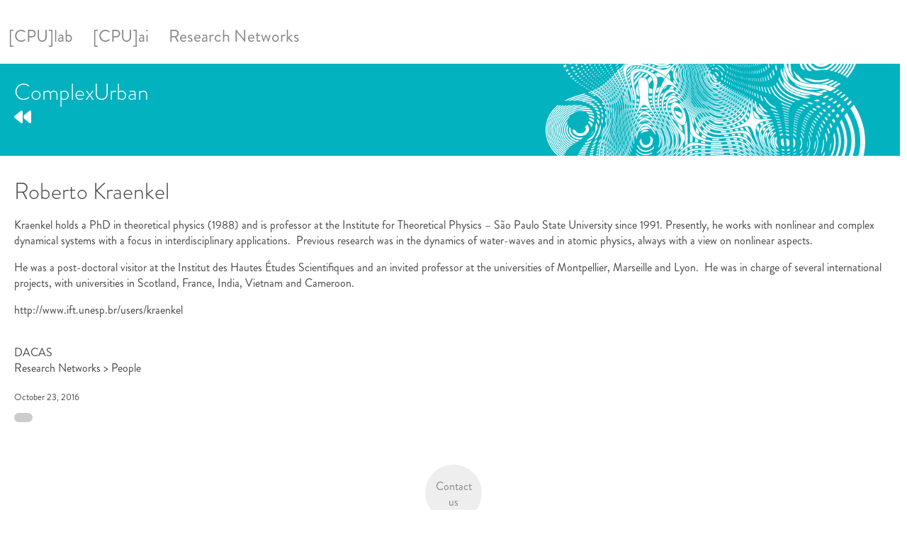

--- FILE ---
content_type: text/html; charset=UTF-8
request_url: https://www.complexurban.com/people/roberto-kraenkel/
body_size: 6355
content:
<!doctype html>
<html lang="en-GB" class="no-js">
	<head>
		<meta charset="UTF-8">
		<title>  Roberto Kraenkel : ComplexUrban</title>

		<meta http-equiv="X-UA-Compatible" content="IE=edge,chrome=1">
		<meta name="viewport" content="width=device-width, initial-scale=1.0">
		<meta name="description" content="ComplexUrban spans four international research networks and multiple institutions to advance transdisciplinary architectural and urban research by merging social, environmental, and design sciences through the lens of complexity theory, synthesising computational design, artificial intelligence, and complexity-based methodologies">
		
<link rel='stylesheet' id='fonts-css'  href='https://www.complexurban.com/wp-content/themes/urban2025/fonts.css' media='all' />
<script src="https://cdnjs.cloudflare.com/ajax/libs/font-awesome/6.7.2/js/all.min.js" integrity="sha512-b+nQTCdtTBIRIbraqNEwsjB6UvL3UEMkXnhzd8awtCYh0Kcsjl9uEgwVFVbhoj3uu1DO1ZMacNvLoyJJiNfcvg==" crossorigin="anonymous" referrerpolicy="no-referrer"></script>
		<link rel="icon" href="https://www.complexurban.com/wp-content/themes/urban2025/img/complexurban.png" type="image/x-icon">

		<meta name='robots' content='max-image-preview:large' />
	<style>img:is([sizes="auto" i], [sizes^="auto," i]) { contain-intrinsic-size: 3000px 1500px }</style>
	<script type="text/javascript">
/* <![CDATA[ */
window._wpemojiSettings = {"baseUrl":"https:\/\/s.w.org\/images\/core\/emoji\/15.0.3\/72x72\/","ext":".png","svgUrl":"https:\/\/s.w.org\/images\/core\/emoji\/15.0.3\/svg\/","svgExt":".svg","source":{"concatemoji":"https:\/\/www.complexurban.com\/wp-includes\/js\/wp-emoji-release.min.js?ver=6.7.4"}};
/*! This file is auto-generated */
!function(i,n){var o,s,e;function c(e){try{var t={supportTests:e,timestamp:(new Date).valueOf()};sessionStorage.setItem(o,JSON.stringify(t))}catch(e){}}function p(e,t,n){e.clearRect(0,0,e.canvas.width,e.canvas.height),e.fillText(t,0,0);var t=new Uint32Array(e.getImageData(0,0,e.canvas.width,e.canvas.height).data),r=(e.clearRect(0,0,e.canvas.width,e.canvas.height),e.fillText(n,0,0),new Uint32Array(e.getImageData(0,0,e.canvas.width,e.canvas.height).data));return t.every(function(e,t){return e===r[t]})}function u(e,t,n){switch(t){case"flag":return n(e,"\ud83c\udff3\ufe0f\u200d\u26a7\ufe0f","\ud83c\udff3\ufe0f\u200b\u26a7\ufe0f")?!1:!n(e,"\ud83c\uddfa\ud83c\uddf3","\ud83c\uddfa\u200b\ud83c\uddf3")&&!n(e,"\ud83c\udff4\udb40\udc67\udb40\udc62\udb40\udc65\udb40\udc6e\udb40\udc67\udb40\udc7f","\ud83c\udff4\u200b\udb40\udc67\u200b\udb40\udc62\u200b\udb40\udc65\u200b\udb40\udc6e\u200b\udb40\udc67\u200b\udb40\udc7f");case"emoji":return!n(e,"\ud83d\udc26\u200d\u2b1b","\ud83d\udc26\u200b\u2b1b")}return!1}function f(e,t,n){var r="undefined"!=typeof WorkerGlobalScope&&self instanceof WorkerGlobalScope?new OffscreenCanvas(300,150):i.createElement("canvas"),a=r.getContext("2d",{willReadFrequently:!0}),o=(a.textBaseline="top",a.font="600 32px Arial",{});return e.forEach(function(e){o[e]=t(a,e,n)}),o}function t(e){var t=i.createElement("script");t.src=e,t.defer=!0,i.head.appendChild(t)}"undefined"!=typeof Promise&&(o="wpEmojiSettingsSupports",s=["flag","emoji"],n.supports={everything:!0,everythingExceptFlag:!0},e=new Promise(function(e){i.addEventListener("DOMContentLoaded",e,{once:!0})}),new Promise(function(t){var n=function(){try{var e=JSON.parse(sessionStorage.getItem(o));if("object"==typeof e&&"number"==typeof e.timestamp&&(new Date).valueOf()<e.timestamp+604800&&"object"==typeof e.supportTests)return e.supportTests}catch(e){}return null}();if(!n){if("undefined"!=typeof Worker&&"undefined"!=typeof OffscreenCanvas&&"undefined"!=typeof URL&&URL.createObjectURL&&"undefined"!=typeof Blob)try{var e="postMessage("+f.toString()+"("+[JSON.stringify(s),u.toString(),p.toString()].join(",")+"));",r=new Blob([e],{type:"text/javascript"}),a=new Worker(URL.createObjectURL(r),{name:"wpTestEmojiSupports"});return void(a.onmessage=function(e){c(n=e.data),a.terminate(),t(n)})}catch(e){}c(n=f(s,u,p))}t(n)}).then(function(e){for(var t in e)n.supports[t]=e[t],n.supports.everything=n.supports.everything&&n.supports[t],"flag"!==t&&(n.supports.everythingExceptFlag=n.supports.everythingExceptFlag&&n.supports[t]);n.supports.everythingExceptFlag=n.supports.everythingExceptFlag&&!n.supports.flag,n.DOMReady=!1,n.readyCallback=function(){n.DOMReady=!0}}).then(function(){return e}).then(function(){var e;n.supports.everything||(n.readyCallback(),(e=n.source||{}).concatemoji?t(e.concatemoji):e.wpemoji&&e.twemoji&&(t(e.twemoji),t(e.wpemoji)))}))}((window,document),window._wpemojiSettings);
/* ]]> */
</script>
<style id='wp-emoji-styles-inline-css' type='text/css'>

	img.wp-smiley, img.emoji {
		display: inline !important;
		border: none !important;
		box-shadow: none !important;
		height: 1em !important;
		width: 1em !important;
		margin: 0 0.07em !important;
		vertical-align: -0.1em !important;
		background: none !important;
		padding: 0 !important;
	}
</style>
<link rel='stylesheet' id='wp-block-library-css' href='https://www.complexurban.com/wp-includes/css/dist/block-library/style.min.css?ver=6.7.4' media='all' />
<style id='classic-theme-styles-inline-css' type='text/css'>
/*! This file is auto-generated */
.wp-block-button__link{color:#fff;background-color:#32373c;border-radius:9999px;box-shadow:none;text-decoration:none;padding:calc(.667em + 2px) calc(1.333em + 2px);font-size:1.125em}.wp-block-file__button{background:#32373c;color:#fff;text-decoration:none}
</style>
<style id='global-styles-inline-css' type='text/css'>
:root{--wp--preset--aspect-ratio--square: 1;--wp--preset--aspect-ratio--4-3: 4/3;--wp--preset--aspect-ratio--3-4: 3/4;--wp--preset--aspect-ratio--3-2: 3/2;--wp--preset--aspect-ratio--2-3: 2/3;--wp--preset--aspect-ratio--16-9: 16/9;--wp--preset--aspect-ratio--9-16: 9/16;--wp--preset--color--black: #000000;--wp--preset--color--cyan-bluish-gray: #abb8c3;--wp--preset--color--white: #ffffff;--wp--preset--color--pale-pink: #f78da7;--wp--preset--color--vivid-red: #cf2e2e;--wp--preset--color--luminous-vivid-orange: #ff6900;--wp--preset--color--luminous-vivid-amber: #fcb900;--wp--preset--color--light-green-cyan: #7bdcb5;--wp--preset--color--vivid-green-cyan: #00d084;--wp--preset--color--pale-cyan-blue: #8ed1fc;--wp--preset--color--vivid-cyan-blue: #0693e3;--wp--preset--color--vivid-purple: #9b51e0;--wp--preset--gradient--vivid-cyan-blue-to-vivid-purple: linear-gradient(135deg,rgba(6,147,227,1) 0%,rgb(155,81,224) 100%);--wp--preset--gradient--light-green-cyan-to-vivid-green-cyan: linear-gradient(135deg,rgb(122,220,180) 0%,rgb(0,208,130) 100%);--wp--preset--gradient--luminous-vivid-amber-to-luminous-vivid-orange: linear-gradient(135deg,rgba(252,185,0,1) 0%,rgba(255,105,0,1) 100%);--wp--preset--gradient--luminous-vivid-orange-to-vivid-red: linear-gradient(135deg,rgba(255,105,0,1) 0%,rgb(207,46,46) 100%);--wp--preset--gradient--very-light-gray-to-cyan-bluish-gray: linear-gradient(135deg,rgb(238,238,238) 0%,rgb(169,184,195) 100%);--wp--preset--gradient--cool-to-warm-spectrum: linear-gradient(135deg,rgb(74,234,220) 0%,rgb(151,120,209) 20%,rgb(207,42,186) 40%,rgb(238,44,130) 60%,rgb(251,105,98) 80%,rgb(254,248,76) 100%);--wp--preset--gradient--blush-light-purple: linear-gradient(135deg,rgb(255,206,236) 0%,rgb(152,150,240) 100%);--wp--preset--gradient--blush-bordeaux: linear-gradient(135deg,rgb(254,205,165) 0%,rgb(254,45,45) 50%,rgb(107,0,62) 100%);--wp--preset--gradient--luminous-dusk: linear-gradient(135deg,rgb(255,203,112) 0%,rgb(199,81,192) 50%,rgb(65,88,208) 100%);--wp--preset--gradient--pale-ocean: linear-gradient(135deg,rgb(255,245,203) 0%,rgb(182,227,212) 50%,rgb(51,167,181) 100%);--wp--preset--gradient--electric-grass: linear-gradient(135deg,rgb(202,248,128) 0%,rgb(113,206,126) 100%);--wp--preset--gradient--midnight: linear-gradient(135deg,rgb(2,3,129) 0%,rgb(40,116,252) 100%);--wp--preset--font-size--small: 13px;--wp--preset--font-size--medium: 20px;--wp--preset--font-size--large: 36px;--wp--preset--font-size--x-large: 42px;--wp--preset--spacing--20: 0.44rem;--wp--preset--spacing--30: 0.67rem;--wp--preset--spacing--40: 1rem;--wp--preset--spacing--50: 1.5rem;--wp--preset--spacing--60: 2.25rem;--wp--preset--spacing--70: 3.38rem;--wp--preset--spacing--80: 5.06rem;--wp--preset--shadow--natural: 6px 6px 9px rgba(0, 0, 0, 0.2);--wp--preset--shadow--deep: 12px 12px 50px rgba(0, 0, 0, 0.4);--wp--preset--shadow--sharp: 6px 6px 0px rgba(0, 0, 0, 0.2);--wp--preset--shadow--outlined: 6px 6px 0px -3px rgba(255, 255, 255, 1), 6px 6px rgba(0, 0, 0, 1);--wp--preset--shadow--crisp: 6px 6px 0px rgba(0, 0, 0, 1);}:where(.is-layout-flex){gap: 0.5em;}:where(.is-layout-grid){gap: 0.5em;}body .is-layout-flex{display: flex;}.is-layout-flex{flex-wrap: wrap;align-items: center;}.is-layout-flex > :is(*, div){margin: 0;}body .is-layout-grid{display: grid;}.is-layout-grid > :is(*, div){margin: 0;}:where(.wp-block-columns.is-layout-flex){gap: 2em;}:where(.wp-block-columns.is-layout-grid){gap: 2em;}:where(.wp-block-post-template.is-layout-flex){gap: 1.25em;}:where(.wp-block-post-template.is-layout-grid){gap: 1.25em;}.has-black-color{color: var(--wp--preset--color--black) !important;}.has-cyan-bluish-gray-color{color: var(--wp--preset--color--cyan-bluish-gray) !important;}.has-white-color{color: var(--wp--preset--color--white) !important;}.has-pale-pink-color{color: var(--wp--preset--color--pale-pink) !important;}.has-vivid-red-color{color: var(--wp--preset--color--vivid-red) !important;}.has-luminous-vivid-orange-color{color: var(--wp--preset--color--luminous-vivid-orange) !important;}.has-luminous-vivid-amber-color{color: var(--wp--preset--color--luminous-vivid-amber) !important;}.has-light-green-cyan-color{color: var(--wp--preset--color--light-green-cyan) !important;}.has-vivid-green-cyan-color{color: var(--wp--preset--color--vivid-green-cyan) !important;}.has-pale-cyan-blue-color{color: var(--wp--preset--color--pale-cyan-blue) !important;}.has-vivid-cyan-blue-color{color: var(--wp--preset--color--vivid-cyan-blue) !important;}.has-vivid-purple-color{color: var(--wp--preset--color--vivid-purple) !important;}.has-black-background-color{background-color: var(--wp--preset--color--black) !important;}.has-cyan-bluish-gray-background-color{background-color: var(--wp--preset--color--cyan-bluish-gray) !important;}.has-white-background-color{background-color: var(--wp--preset--color--white) !important;}.has-pale-pink-background-color{background-color: var(--wp--preset--color--pale-pink) !important;}.has-vivid-red-background-color{background-color: var(--wp--preset--color--vivid-red) !important;}.has-luminous-vivid-orange-background-color{background-color: var(--wp--preset--color--luminous-vivid-orange) !important;}.has-luminous-vivid-amber-background-color{background-color: var(--wp--preset--color--luminous-vivid-amber) !important;}.has-light-green-cyan-background-color{background-color: var(--wp--preset--color--light-green-cyan) !important;}.has-vivid-green-cyan-background-color{background-color: var(--wp--preset--color--vivid-green-cyan) !important;}.has-pale-cyan-blue-background-color{background-color: var(--wp--preset--color--pale-cyan-blue) !important;}.has-vivid-cyan-blue-background-color{background-color: var(--wp--preset--color--vivid-cyan-blue) !important;}.has-vivid-purple-background-color{background-color: var(--wp--preset--color--vivid-purple) !important;}.has-black-border-color{border-color: var(--wp--preset--color--black) !important;}.has-cyan-bluish-gray-border-color{border-color: var(--wp--preset--color--cyan-bluish-gray) !important;}.has-white-border-color{border-color: var(--wp--preset--color--white) !important;}.has-pale-pink-border-color{border-color: var(--wp--preset--color--pale-pink) !important;}.has-vivid-red-border-color{border-color: var(--wp--preset--color--vivid-red) !important;}.has-luminous-vivid-orange-border-color{border-color: var(--wp--preset--color--luminous-vivid-orange) !important;}.has-luminous-vivid-amber-border-color{border-color: var(--wp--preset--color--luminous-vivid-amber) !important;}.has-light-green-cyan-border-color{border-color: var(--wp--preset--color--light-green-cyan) !important;}.has-vivid-green-cyan-border-color{border-color: var(--wp--preset--color--vivid-green-cyan) !important;}.has-pale-cyan-blue-border-color{border-color: var(--wp--preset--color--pale-cyan-blue) !important;}.has-vivid-cyan-blue-border-color{border-color: var(--wp--preset--color--vivid-cyan-blue) !important;}.has-vivid-purple-border-color{border-color: var(--wp--preset--color--vivid-purple) !important;}.has-vivid-cyan-blue-to-vivid-purple-gradient-background{background: var(--wp--preset--gradient--vivid-cyan-blue-to-vivid-purple) !important;}.has-light-green-cyan-to-vivid-green-cyan-gradient-background{background: var(--wp--preset--gradient--light-green-cyan-to-vivid-green-cyan) !important;}.has-luminous-vivid-amber-to-luminous-vivid-orange-gradient-background{background: var(--wp--preset--gradient--luminous-vivid-amber-to-luminous-vivid-orange) !important;}.has-luminous-vivid-orange-to-vivid-red-gradient-background{background: var(--wp--preset--gradient--luminous-vivid-orange-to-vivid-red) !important;}.has-very-light-gray-to-cyan-bluish-gray-gradient-background{background: var(--wp--preset--gradient--very-light-gray-to-cyan-bluish-gray) !important;}.has-cool-to-warm-spectrum-gradient-background{background: var(--wp--preset--gradient--cool-to-warm-spectrum) !important;}.has-blush-light-purple-gradient-background{background: var(--wp--preset--gradient--blush-light-purple) !important;}.has-blush-bordeaux-gradient-background{background: var(--wp--preset--gradient--blush-bordeaux) !important;}.has-luminous-dusk-gradient-background{background: var(--wp--preset--gradient--luminous-dusk) !important;}.has-pale-ocean-gradient-background{background: var(--wp--preset--gradient--pale-ocean) !important;}.has-electric-grass-gradient-background{background: var(--wp--preset--gradient--electric-grass) !important;}.has-midnight-gradient-background{background: var(--wp--preset--gradient--midnight) !important;}.has-small-font-size{font-size: var(--wp--preset--font-size--small) !important;}.has-medium-font-size{font-size: var(--wp--preset--font-size--medium) !important;}.has-large-font-size{font-size: var(--wp--preset--font-size--large) !important;}.has-x-large-font-size{font-size: var(--wp--preset--font-size--x-large) !important;}
:where(.wp-block-post-template.is-layout-flex){gap: 1.25em;}:where(.wp-block-post-template.is-layout-grid){gap: 1.25em;}
:where(.wp-block-columns.is-layout-flex){gap: 2em;}:where(.wp-block-columns.is-layout-grid){gap: 2em;}
:root :where(.wp-block-pullquote){font-size: 1.5em;line-height: 1.6;}
</style>
<link rel='stylesheet' id='normalize-css' href='https://www.complexurban.com/wp-content/themes/urban2025/normalize.css?ver=1.0' media='all' />
<link rel='stylesheet' id='html5blank-css' href='https://www.complexurban.com/wp-content/themes/urban2025/style.css?ver=1.0' media='all' />
<script type="text/javascript" src="https://www.complexurban.com/wp-content/themes/urban2025/js/lib/conditionizr-4.3.0.min.js?ver=4.3.0" id="conditionizr-js"></script>
<script type="text/javascript" src="https://www.complexurban.com/wp-content/themes/urban2025/js/lib/modernizr-2.7.1.min.js?ver=2.7.1" id="modernizr-js"></script>
<script type="text/javascript" src="https://www.complexurban.com/wp-includes/js/jquery/jquery.min.js?ver=3.7.1" id="jquery-core-js"></script>
<script type="text/javascript" src="https://www.complexurban.com/wp-includes/js/jquery/jquery-migrate.min.js?ver=3.4.1" id="jquery-migrate-js"></script>
<script type="text/javascript" src="https://www.complexurban.com/wp-content/themes/urban2025/js/scripts.js?ver=1.0.0" id="html5blankscripts-js"></script>
<script type="text/javascript" src="https://www.complexurban.com/wp-content/themes/urban2025/js/jquery-1.7.1.min.js?ver=1.0.0" id="jquery-1.7.1.min-js"></script>
<script type="text/javascript" src="https://www.complexurban.com/wp-content/themes/urban2025/js/imagesloaded.pkgd.min.js?ver=6.7.4" id="imagesloaded.pkgd.min-js"></script>
<script type="text/javascript" src="https://www.complexurban.com/wp-content/themes/urban2025/js/masonry.pkgd.min.js?ver=6.7.4" id="jquery.masonry.min-js"></script>
<script type="text/javascript" src="https://www.complexurban.com/wp-content/themes/urban2025/js/jquery.tinysort.min.js?ver=6.7.4" id="jquery.tinysort.min-js"></script>
<link rel="https://api.w.org/" href="https://www.complexurban.com/wp-json/" /><link rel="alternate" title="oEmbed (JSON)" type="application/json+oembed" href="https://www.complexurban.com/wp-json/oembed/1.0/embed?url=https%3A%2F%2Fwww.complexurban.com%2Fpeople%2Froberto-kraenkel%2F" />
<link rel="alternate" title="oEmbed (XML)" type="text/xml+oembed" href="https://www.complexurban.com/wp-json/oembed/1.0/embed?url=https%3A%2F%2Fwww.complexurban.com%2Fpeople%2Froberto-kraenkel%2F&#038;format=xml" />
		<script>
        // conditionizr.com
        // configure environment tests
        conditionizr.config({
            assets: 'https://www.complexurban.com/wp-content/themes/urban2025',
            tests: {}
        });
        </script>
        
		<!-- <script type="text/javascript">var switchTo5x=true;</script> -->
		<!-- <script type="text/javascript" src="http://w.sharethis.com/button/buttons.js"></script> -->
		<!-- <script type="text/javascript">stLight.options({publisher: "b566265e-89b3-4e6c-9bf9-b088850fd7b4", doNotHash: false, doNotCopy: false, hashAddressBar: false});</script> -->
		




</head>
<body class="people-template-default single single-people postid-574 roberto-kraenkel">

	<!-- wrapper -->
	<div class="wrapper">

		<!-- header -->
		<header class="header clear" role="banner">

		<!-- social share -->
		<nav class="social" role="navigation">
			<!-- <span class='st_googleplus_large' displayText='Google +'></span> -->
			<!-- <span class='st_twitter_large' displayText='Tweet'></span> -->
			<!-- <span class='st_linkedin_large' displayText='LinkedIn'></span> -->
			<!-- debug only-->
			
			<!--
			<a href="https://www.complexurban.com/people/" class="btn">People</a>
			<a href="https://www.complexurban.com/report/" class="btn">Reports</a>
			<a href="https://www.complexurban.com/announcement/" class="btn">Announcement</a>
			<a href="https://www.complexurban.com/video/" class="btn">Videos</a>-->
		</nav>

<!-- nav -->
<nav class="nav" role="navigation">
	

<a href="https://www.complexurban.com/site/cpu/" class="btn over-cpu">
	[CPU]lab</a>
<a href="https://www.complexurban.com/site/cpuai/" class="btn over-cpuai">
	[CPU]ai</a>

<a href="https://www.complexurban.com/site/net/" class="btn over-net">
	Research Networks</a>

</nav>
<!-- /nav -->

	<!-- logo -->
	<div class="logo col-default" style="background-image: url('https://www.complexurban.com/wp-content/themes/urban2025/img/complexurban.png');background-size: 500px;background-repeat: no-repeat;background-position: 100% 30%;">
		<div class="cell">
			<div class="textbox">
				
	<h1>
	<a href="https://www.complexurban.com">ComplexUrban</a>
	</h1>
<h2>
<!-- Print a link to this category -->
<!-- <a href="https://www.complexurban.com/site/dacas/">DACAS</a> -->
<a href="javascript:history.back()"><i class="fa-solid fa-backward"></i></a></h2>
&nbsp;
			</div>
		</div>
	</div>
	<!-- /logo -->
</header>
<!-- /header -->



	<main role="main">
	<!-- section -->
	<section id="single">
			<!-- article -->
		<article id="post-574" class="post-574 people type-people status-publish has-post-thumbnail hentry category-dacas category-people-net">






			<div class="textbox">
			<!-- post title -->
			<h1>
				<a href="https://www.complexurban.com/people/roberto-kraenkel/" title="Roberto Kraenkel">
				Roberto Kraenkel</a>

</h1>
<!-- /post title -->


			<p>Kraenkel holds a PhD in theoretical physics (1988) and is professor at the Institute for Theoretical Physics – São Paulo State University since 1991. Presently, he works with nonlinear and complex dynamical systems with a focus in interdisciplinary applications.  Previous research was in the dynamics of water-waves and in atomic physics, always with a view on nonlinear aspects.</p>
<p>He was a post-doctoral visitor at the Institut des Hautes Études Scientifiques and an invited professor at the universities of Montpellier, Marseille and Lyon.  He was in charge of several international projects, with universities in Scotland, France, India, Vietnam and Cameroon.</p>
<p><a href="http://www.ift.unesp.br/users/kraenkel">http://www.ift.unesp.br/users/kraenkel</a></p>


			
			<div class="tags">
							</div>
			<br>
			<div class="cate">
								<div><a href="https://www.complexurban.com/site/dacas/">DACAS</a</div><div><a href="https://www.complexurban.com/site/net/">Research Networks</a> > <a href="https://www.complexurban.com/site/net/people-net/">People</a</div>			</div>
			<br>
	

										
				
			
			<!-- post details -->
			<div class="small">
				October 23, 2016 			</div>


			<p class="adminbtn small">
						</p>


						
			</div>
		</article>
		<!-- /article -->

	
	
	</section>
	<!-- /section -->
	</main>


			
			<div id="loading">
			<img src="https://www.complexurban.com/wp-content/themes/urban2025/img/rolling.gif" alt="loading">
			</div>
			
			<!-- footer -->
			<footer class="footer" role="contentinfo">

			<br>
		<div class="center">		
<a href="mailto:U.Sengupta@mmu.ac.uk" class="btn_contact"> Contact us</a>

<!-- copyright -->
<p class="copyright">
	&copy; 2026 ComplexUrban, unless stated otherwise. 
</p>
<!-- /copyright -->
</div>
	
			</footer>
			<!-- /footer -->

		</div>
		<!-- /wrapper -->
<br>
		

<script>
//$(document).ready(function() {
function tsort(){
	tinysort('.sort',{sortFunction:function(a,b){
	var lenA = a.elm.offsetHeight
		,lenB = b.elm.offsetHeight;
		//console.log(b.elm);
	return lenA===lenB?0:(lenA<lenB?1:-1);
	}});
}


  $(function(){
///*
//$(".sort").each(function(i,elm){
//    console.log(elm.offsetHeight);
//});
///*
    var $container = $('#tiles');
    
     $container.show();
     $('#loading').hide();
    /*
	$container.imagesLoaded().progress( function() {
		tsort();
		$container.masonry({
		itemSelector : '.box',
		//columnWidth : '.col3',
		//isResizable: true,
		originLeft: true,
		gutter: 10,
		percentPosition: true
		//resize: true
		});
	});
*/

// tsort();
// init Masonry
var $grid = $container.masonry({
	itemSelector : '.box',
	originLeft: true,
	gutter: 10,
	percentPosition: true,
	transitionDuration: 0
});


// layout Masonry after each image loads
$grid.imagesLoaded().progress( function() {
	//tsort();
	$grid.masonry('layout');
});
    
}); //onload

$(window).resize(function () {
	// tsort();
	$('#tiles').masonry();
});

 

</script>
		
		
		

	</body>
</html>



--- FILE ---
content_type: text/css
request_url: https://www.complexurban.com/wp-content/themes/urban2025/fonts.css
body_size: -63
content:
@font-face {
    font-family: BrandonGrotesque-Light;
    src: url("fonts/BrandonGrotesque-Light.otf") format("opentype");
}
@font-face {
    font-family: BrandonGrotesque;
    src: url("fonts/BrandonGrotesque-Regular.otf") format("opentype");
}
@font-face {
    font-family: BrandonGrotesque;
    font-weight:Bold
    src: url("fonts/BrandonGrotesque-Bold.otf") format("opentype");
}


--- FILE ---
content_type: text/css
request_url: https://www.complexurban.com/wp-content/themes/urban2025/style.css?ver=1.0
body_size: 2522
content:
/*
	Theme Name: Urban2025 
	Theme URI: 
	Description: modified Urban2016 adopted HTML5Blank 
	Version: 1.0
	Author: pycheung
	Author URI: pycheung.com
	Tags: Blank, HTML5, CSS3

	License: MIT
	License URI: http://opensource.org/licenses/mit-license.php
*/

/*------------------------------------*\
    MAIN
\*------------------------------------*/

/* global box-sizing */
*,
*:after,
*:before {
	-moz-box-sizing:border-box;
	box-sizing:border-box;
	-webkit-font-smoothing:antialiased;
	font-smoothing:antialiased;
	text-rendering:optimizeLegibility;
}
/* html element 62.5% font-size for REM use */
html {
	font-size:62.5%;
}
body {
	font:300 11px/1.4 BrandonGrotesque, 'Helvetica Neue', Helvetica, Arial, sans-serif;
	color:#444;
}
html, body{
margin:0;
width:100%;
height:100%;
box-sizing: border-box;
font-size:12pt;
}
/* clear */
.clear:before,
.clear:after {
    content:' ';
    display:table;
}

.clear:after {
    clear:both;
}
.clear {
    *zoom:1;
}
img {
	max-width:100%;
	vertical-align:bottom;
}
a {
	color:#444;
	text-decoration:none;
}
a:hover {
	color:#444;
}
a:focus {
	outline:0;
}
a:hover,
a:active {
	outline:0;
}
input:focus {
	outline:0;
	border:1px solid #04A4CC;
}

/*------------------------------------*\
    STRUCTURE
\*------------------------------------*/

/* wrapper */
.wrapper {
	max-width:1280px;
	width:100%;
	margin:0 auto;
	position:relative;
	box-sizing: border-box;
	/*background: #888;*/
	min-height:100dvh;
	display:flex;
	flex-direction: column;
}
main{
	flex:auto;
}
/* header */
.header {
	width: calc(100% - 10px);
}

.cat{
	/* border:1px solid #ccc !important; */
	background: #efefef !important;
	background: #efefef88 !important;
}
.single{
	/* border:1px solid #ccc !important; */
	background: #fff !important;
}

/* logo */
.logo {
	width:100%;
	height:130px;
	background: #888;
	display: flex;
	align-items: center;
	margin: 10px 0;
	
}
.logo .cell{
	/* vertical-align:middle; */
	/* display: table-cell; */
	height:100%;
	color:#fff;
	/*text-shadow: 1px 1px 1px #888, 0 0 20px #888;*/
}
.logo a{
	color:#fff;
}

.logo-img {

}
/* social */
.social {
	float: right;
}

/* nav */
nav {
	height:50px;
	margin:20px 0 ;
}
.nav{
	float: left;
}
.btn{
	width:100px;
    background: #fff;
    color: #888;
    padding: 12px 12px;
    text-decoration: none;
    font-size:150%;
    line-height:62px;
}
.btn:hover{
	/*background:gold;*/
}

.btn_contact {
    border-radius: 50%;
    width: 80px;
    height: 80px;
    background: #eee;
    color: #888;
    padding: 12px 12px;
    text-decoration: none;
    font-size: 100%;
    display: block;
    text-align: center;
    padding-top: 20px;
	margin:0 auto;
}
.btn_contact:hover{
	/*background:gold;*/
	background: #836AAC;
	color:#ffffff;
}



/* sidebar */
.sidebar {

}
/* footer */
.footer {

}

/*------------------------------------*\
    PAGES
\*------------------------------------*/



/*------------------------------------*\
    IMAGES
\*------------------------------------*/



/*------------------------------------*\
	TYPOGRAPHY
\*------------------------------------*/


/*------------------------------------*\
    RESPONSIVE
\*------------------------------------*/


@media only screen and (max-width:700px) {

	.col3{
		width:100% !important;
	}
	.header{
		width:100%;
	}
	.nav{
		font-size: 0.8rem;
		clear: left;
		/* margin-bottom: 80px; */
	}
}

@media only screen and (min-width:1024px) {

}
@media only screen and (min-width:1140px) {

}
@media only screen and (min-width:1280px) {

}
@media only screen and (-webkit-min-device-pixel-ratio:1.5),
	   only screen and (min-resolution:144dpi) {

}

/*------------------------------------*\
    MISC
\*------------------------------------*/

::selection {
	background:#04A4CC;
	color:#FFF;
	text-shadow:none;
}
::-webkit-selection {
	background:#04A4CC;
	color:#FFF;
	text-shadow:none;
}
::-moz-selection {
	background:#04A4CC;
	color:#FFF;
	text-shadow:none;
}

/*------------------------------------*\
    WORDPRESS CORE
\*------------------------------------*/

.alignnone {
	margin:5px 20px 20px 0;
}
.aligncenter,
div.aligncenter {
	display:block;
	margin:5px auto 5px auto;
}
.alignright {
	float:right;
	margin:5px 0 20px 20px;
}
.alignleft {
	float:left;
	margin:5px 20px 20px 0;
}
a img.alignright {
	float:right;
	margin:5px 0 20px 20px;
}
a img.alignnone {
	margin:5px 20px 20px 0;
}
a img.alignleft {
	float:left;
	margin:5px 20px 20px 0;
}
a img.aligncenter {
	display:block;
	margin-left:auto;
	margin-right:auto;
}
.wp-caption {
	background:#FFF;
	border:1px solid #F0F0F0;
	max-width:96%;
	padding:5px 3px 10px;
	text-align:center;
}
.wp-caption.alignnone {
	margin:5px 20px 20px 0;
}
.wp-caption.alignleft {
	margin:5px 20px 20px 0;
}
.wp-caption.alignright {
	margin:5px 0 20px 20px;
}
.wp-caption img {
	border:0 none;
	height:auto;
	margin:0;
	max-width:98.5%;
	padding:0;
	width:auto;
}
.wp-caption .wp-caption-text,
.gallery-caption {
	font-size:11px;
	line-height:17px;
	margin:0;
	padding:0 4px 5px;
}
.sticky {

}
.bypostauthor {

}

/*------------------------------------*\
    PRINT
\*------------------------------------*/

@media print {
	* {
		background:transparent !important;
		color:#000 !important;
		box-shadow:none !important;
		text-shadow:none !important;
	}
	a,
	a:visited {
		text-decoration:underline;
	}
	a[href]:after {
		content:" (" attr(href) ")";
	}
	abbr[title]:after {
		content:" (" attr(title) ")";
	}
	.ir a:after,
	a[href^="javascript:"]:after,
	a[href^="#"]:after {
		content:"";
	}
	pre,blockquote {
		border:1px solid #999;
		page-break-inside:avoid;
	}
	thead {
		display:table-header-group;
	}
	tr,img {
		page-break-inside:avoid;
	}
	img {
		max-width:100% !important;
	}
	@page {
		margin:0.5cm;
	}
	p,
	h2,
	h3 {
		orphans:3;
		widows:3;
	}
	h2,
	h3 {
		page-break-after:avoid;
	}
}
.sort, .nonsort{
	/*float:left;*/
}


/* tiles */
#tiles {
	width: 100%;
	display:none;
}
#single{
	width: calc(100% - 10px);
}


#tiles article{ 
	/*background: #ccc;*/
	
}
.box article{
	
}



.box{
	/*float:left;*/
	box-sizing: border-box;
	background: #fff;
}
.round{
	border-radius: 5px;
	overflow:hidden;
	/*background:#eee;*/
	margin-bottom: 10px;
	border:1px solid #eee;
}

.col1 { width: 100%; }
.col2 { width: 50%; } /* not used */
.col3 { width: calc(100%/3 - 10px); }
/*.col3 { width: 32%; }*/

.col3 .thumb {
	width:100%;
	max-height:300px;
	object-fit: cover;
}

.textbox	{ 
	padding:20px;
}




h1, h2, h3, h4, h5, h6 {
	/*text-shadow: 1px 1px 0 rgba(0,0,0,0.5);*/
	margin: 0;
	font-weight: normal;
	line-height: 1.3em;
}
h1,h2{
	font-family: BrandonGrotesque-Light, BrandonGrotesque, Helvetica, Tahoma;
}
h3,h4,h5{
	font-family: BrandonGrotesque, BrandonGrotesque, Helvetica, Tahoma;
}


:root {
	--color1: #02B2BF;
	--color2: #836AAC; 
	--color3: #F7941F; 
	--color4: #8DC641; 
  }


.col-default{
	background-color: var(--color1) !important;
	color:#fff;
}
.col-default .textbox{
	text-shadow: -1px -1px 0 #02B2BF,  
	1px -1px 0 #02B2BF,
	-1px 1px 0 #02B2BF,
	1px 1px 0 #02B2BF;
}
.col-cpu{
	background-color: var(--color2) !important;
	color:#fff;
}
.col-cpu .textbox{
	text-shadow: -1px -1px 0  var(--color2),  
	1px -1px 0 var(--color2),
	-1px 1px 0  var(--color2),
	1px 1px 0  var(--color2);
}
.over-cpu:hover{
	background-color:  var(--color2) !important;
	color:#fff;
}

.col-net{
	background-color: var(--color3) !important;
	color:#fff;
}
.col-net .textbox{
	text-shadow: -1px -1px 0 var(--color3),  
	1px -1px 0 var(--color3),
	-1px 1px 0 var(--color3),
	1px 1px 0 var(--color3);
}
.over-net:hover{
	background-color: var(--color3) !important;
	color:#fff;
}
.col-cpuai{
	background-color: var(--color4) !important;
	/*background-color: #8cc641 !important;*/
	color:#fff;
}
.col-cpuai .textbox{
	text-shadow: -1px -1px 0 var(--color4),  
	1px -1px 0 var(--color4),
	-1px 1px 0 var(--color4),
	1px 1px 0 var(--color4);
}
.over-cpuai:hover{
	background-color: var(--color4) !important;
	color:#fff;
}

.tag-custom{
	background-color: #eee;
	border-radius: 5px;
	padding:1px 8px;
	margin:0 5px 0 0;	
	text-transform: uppercase;
	font-size:8pt;
}

.btn-related{
	background-color: #eee;
	border-radius: 2px;
	padding:1px 8px;
	margin:0 5px 0 0;	
	text-transform: uppercase;
	font-size:13pt;
}


#colourinidcator{
	/*width:10px;height:10px;*/
	padding: 3px 12px;
	float:left;
	/*margin:5px;*/
	text-transform: uppercase;
	
	
}

.small{
	font-size:0.8rem;
}

.adminbtn{
	display: inline-block;
	padding:0.4rem 0.8rem;
	border-radius: 0.4rem;
	background-color: #ccc;
}
blockquote{
	border-left:5px solid #ccc;
	margin:0;
	padding:1rem;
	font-size:1.1rem;
}
.center{
	margin:0 auto;
	text-align: center;
}

.tags a{
	background:#efefef;
	padding:0.2rem 0.4rem;
}

iframe{
	border:0;
}

.full-width-section {
	position: relative;
	left: 50%;
	right: 50%;
	margin-left: -50vw;
	margin-right: -50vw;
	width: 100vw;
}

.ar1{
	max-width: 100%;
	height:50vh;
	margin-bottom: 10px;
	overflow: hidden;
	text-overflow: ellipsis;
}